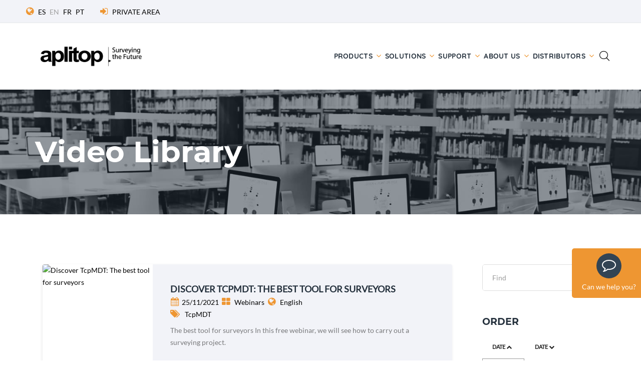

--- FILE ---
content_type: text/html; charset=utf-8
request_url: https://aplitop.com/Videos/en/1/3/%20TcpMDT/3/list-products
body_size: 10329
content:

<!DOCTYPE html>
  

  

<html lang="en" class="wide wow-animation">


<head>
      

  
<title>Video Library</title>
<meta charset="utf-8">
<meta name="author" content="Aplitop S.L.">
<meta name="description" content="Aplitop. Land  Surveying and Civil Engineering Software - list-products">
<link rel="canonical" href="https://aplitop.com/videos/en/1/3/%20tcpmdt/3/list-products" /> 

   
    
    <!-- script con CookieYes -->
    <script type="d1868eb15f0f872e3db93dff-text/javascript">
        window.dataLayer = window.dataLayer || [];
        function gtag() {
            dataLayer.push(arguments);
        }
        gtag("consent", "default", {
            ad_storage: "denied",
            ad_user_data: "denied", 
            ad_personalization: "denied",
            analytics_storage: "denied",
            functionality_storage: "denied",
            personalization_storage: "denied",
            security_storage: "denied",
            wait_for_update: 2000,
        });

        console.log("consent denied width cookieyes");

        gtag("set", "ads_data_redaction", true);
        gtag("set", "url_passthrough", true);

    </script>


<!-- Google Tag Manager para CookieYes-->
<script type="d1868eb15f0f872e3db93dff-text/javascript">
    (function (w, d, s, l, i) {
    w[l] = w[l] || []; w[l].push({
        'gtm.start':new Date().getTime(),event:'gtm.js'});var f=d.getElementsByTagName(s)[0],
        j=d.createElement(s),dl=l!='dataLayer'?'&l='+l:'';j.async=true;j.src='https://www.googletagmanager.com/gtm.js?id='+i+dl;f.parentNode.insertBefore(j,f);
    })(window, document, 'script', 'dataLayer', 'GTM-PLQLH88');
</script>
<!-- End Google Tag Manager para CookieYes-->

<!-- Start cookieyes banner --> 
<script id="cookieyes" type="d1868eb15f0f872e3db93dff-text/javascript" src="https://cdn-cookieyes.com/client_data/13cf8581e496dc6c9f98f248/script.js"></script> 
<!-- End cookieyes banner -->

<!-- Privacy-friendly analytics by Plausible -->
<script async src="https://plausible.io/js/pa-3t43kmLkORFgQpTmxaslf.js" type="d1868eb15f0f872e3db93dff-text/javascript"></script>
<script type="d1868eb15f0f872e3db93dff-text/javascript">
  window.plausible=window.plausible||function(){(plausible.q=plausible.q||[]).push(arguments)},plausible.init=plausible.init||function(i){plausible.o=i||{}};
  plausible.init()
</script>

<meta name="format-detection" content="telephone=no">
<meta name="viewport" content="width=device-width, height=device-height, initial-scale=1.0, maximum-scale=1.0, user-scalable=0">
<meta http-equiv="X-UA-Compatible" content="IE=edge">

<link rel="icon" href="/images/favicon.ico" type="image/x-icon">
<!--<link rel="stylesheet" type="text/css" href="https://fonts.googleapis.com/css?family=Montserrat:400,700%7CLato:300,300italic,400,400italic,700italic,800%7CQuicksand:400,700">-->
<link rel="stylesheet" href="/css/fonts.css">
<link rel="stylesheet" href="/css/bootstrap.min.css">
<link rel="stylesheet" href="/css/style.min.css">
<link rel="stylesheet" href="/css/alenda.min.css">
<!--<link rel="stylesheet" href="/js/jstree/themes/default/style.min.css">-->
<link rel="shortcut icon" href="/images/ico/favicon.ico">
<link rel="apple-touch-icon-precomposed" sizes="144x144" href="/images/ico/apple-touch-icon-144-precomposed.png">
<link rel="apple-touch-icon-precomposed" sizes="114x114" href="/images/ico/apple-touch-icon-114-precomposed.png">
<link rel="apple-touch-icon-precomposed" sizes="72x72" href="/images/ico/apple-touch-icon-72-precomposed.png">
<link rel="apple-touch-icon-precomposed" href="/images/ico/apple-touch-icon-57-precomposed.png">

<!--[if lt IE 10]>
<div style="background: #212121; padding: 10px 0; box-shadow: 3px 3px 5px 0 rgba(0,0,0,.3); clear: both; text-align:center; position: relative; z-index:1;"><a href="httpqwertywindows.microsoft.com/en-US/internet-explorer/"><img src="images/ie8-panel/warning_bar_0000_us.jpg" border="0" height="42" width="820" alt="You are using an outdated browser. For a faster, safer browsing experience, upgrade for free today."></a></div>
<script src="js/html5shiv.min.js"></script>
<![endif]-->

<script src='https://www.google.com/recaptcha/api.js' type="d1868eb15f0f872e3db93dff-text/javascript"></script>
</head>

<body>
    <h1>Aplitop. Land  Surveying and Civil Engineering Software - list-products</h1>
    <!-- Google Tag Manager (noscript) -->
    <noscript><iframe src="https://www.googletagmanager.com/ns.html?id=GTM-PLQLH88" height="0" width="0" style="display:none;visibility:hidden"></iframe></noscript>
    <!-- End Google Tag Manager (noscript) -->
 
    <!-- Microsoft Clarity -->
    <script type="d1868eb15f0f872e3db93dff-text/javascript">
        (function(c,l,a,r,i,t,y){
            c[a]=c[a]||function(){(c[a].q=c[a].q||[]).push(arguments)};
            t=l.createElement(r);t.async=1;t.src="https://www.clarity.ms/tag/"+i;
            y=l.getElementsByTagName(r)[0];y.parentNode.insertBefore(t,y);
        })(window, document, "clarity", "script", "9jeaw6anbc");
    </script>
    <!-- End Microsoft Clarity -->

    <!-- Microsoft Advertising -->
    <script type="d1868eb15f0f872e3db93dff-text/javascript">
        (function (w, d, t, r, u) {
            var f, n, i; w[u] = w[u] || [], f = function () { var o = { ti: "134624664" }; o.q = w[u], w[u] = new UET(o), w[u].push("pageLoad") }, n = d.createElement(t), n.src = r, n.async = 1, n.onload = n.onreadystatechange = function () { var s = this.readyState; s && s !== "loaded" && s !== "complete" || (f(), n.onload = n.onreadystatechange = null) }, i = d.getElementsByTagName(t)[0], i.parentNode.insertBefore(n, i)
        })(window, document, "script", "//bat.bing.com/bat.js", "uetq");
    </script>
    <!-- End Microsoft Advertising -->

    <!-- Facebook Pixel Code -->
    <noscript><img alt="Facebook Pixel Code" height="1" width="1" style="display:none" src="https://www.facebook.com/tr?id=5693532560708091&ev=PageView&noscript=1"/></noscript>
    <!-- End Facebook Pixel Code -->

    <!--##########################################################################################-->
    <!--Aviso cookies-->    
    

    <!--##########################################################################################-->    
    <div class="page">
        <!--Loader-->    
        

<div class="page-loader page-loader-variant-1">
    <div><a class="brand brand-md brand-inverse" href="#"><img src="/images/logo-light-166x42.png" alt="aplitop-spinning" width="166" height="42"/></a>
        <div class="page-loader-body">
        <div id="spinningSquaresG">
            <div class="spinningSquaresG" id="spinningSquaresG_1"></div>
            <div class="spinningSquaresG" id="spinningSquaresG_2"></div>
            <div class="spinningSquaresG" id="spinningSquaresG_3"></div>
            <div class="spinningSquaresG" id="spinningSquaresG_4"></div>
            <div class="spinningSquaresG" id="spinningSquaresG_5"></div>
            <div class="spinningSquaresG" id="spinningSquaresG_6"></div>
            <div class="spinningSquaresG" id="spinningSquaresG_7"></div>
            <div class="spinningSquaresG" id="spinningSquaresG_8"></div>
        </div>
        </div>
    </div>
</div>

        
        

<header class="page-head">
    <div class="rd-navbar-wrap">
        <nav class="rd-navbar rd-navbar-corporate-light" data-layout="rd-navbar-fixed" data-sm-layout="rd-navbar-fixed" data-md-layout="rd-navbar-fixed" data-md-device-layout="rd-navbar-fixed" data-lg-layout="rd-navbar-static" data-lg-device-layout="rd-navbar-static" data-xl-layout="rd-navbar-static" data-xl-device-layout="rd-navbar-static" data-xxl-layout="rd-navbar-static" data-xxl-device-layout="rd-navbar-static" data-lg-stick-up-offset="53px" data-xl-stick-up-offset="53px" data-xxl-stick-up-offset="53px" data-lg-stick-up="true" data-xl-stick-up="true" data-xxl-stick-up="true">
        <div class="bg-whisperapprox">
            <div class="rd-navbar-inner">
            <div class="rd-navbar-aside-wrap">
                <div class="rd-navbar-aside">
                <div class="rd-navbar-aside-toggle" data-rd-navbar-toggle=".rd-navbar-aside"><span></span></div>
                <div class="rd-navbar-aside-content">

                    <ul class="rd-navbar-aside-group list-units">
                        <li>
                            <div class="unit flex-row unit-spacing-xs align-items-center">
                            <div class="unit-left"><span class="icon icon-xxs icon-primary fa-globe"></span></div>
                                <div class="unit-body"><a href="https://aplitop.com/inicio">ES</a></div><div class="unit-body text-gray">EN</div><div class="unit-body"><a class="link-secondary" href="https://aplitop.com/accueil">FR</a></div><div class="unit-body"><a class="link-secondary" href="https://aplitop.com/começar">PT</a></div>                        
                            </div>
                        </li>
                        <li>
                            <div class="unit flex-row unit-spacing-xs align-items-center">
                            <div class="unit-left"><span class="icon icon-xxs icon-primary fa-sign-in"></span></div>
                            <div class="unit-body"><a class="link-secondary" target="_blank" rel="noreferrer" href="https://private.aplitop.com">PRIVATE AREA</a></div>
                            </div>
                        </li>
                        
                    </ul>
                    <div class="rd-navbar-aside-group d-none">
                        <ul class="list-inline list-inline-reset">
                            <li><a target="_blank" class="icon icon-round icon-pciked-bluewood icon-xxs-smallest fa fa-facebook" href="https://www.facebook.com/AplitopSL/" title="Facebook"></a></li>
                            <!--<li><a target="_blank" class="icon icon-round icon-pciked-bluewood icon-xxs-smallest fa fa-twitter" href="http://www.twitter.com/aplitop" title="Twitter"></a></li>-->
                            <li><a target="_blank" class="icon icon-round icon-pciked-bluewood icon-xxs-smallest fa fa-youtube" href="https://www.youtube.com/user/aplitop" title="YouTube"></a></li>
                            <li><a target="_blank" class="icon icon-round icon-pciked-bluewood icon-xxs-smallest fa fa-linkedin-square" href="https://www.linkedin.com/company/aplitop" title="Linkedin"></a></li>                        
                            <li><a target="_blank" class="icon icon-round icon-pciked-bluewood icon-xxs-smallest fa fa-instagram" href="https://www.instagram.com/aplitop_com/" title="Instagram"></a></li>                        
                        </ul>
                    </div>
                </div>
                </div>
            </div>
            </div>
        </div>
        <div class="rd-navbar-inner">
            <div class="rd-navbar-group">
            <div class="rd-navbar-panel">
                <button class="rd-navbar-toggle" data-rd-navbar-toggle=".rd-navbar-nav-wrap"><span></span></button>
                <a class="rd-navbar-brand brand" href="https://aplitop.com/home"><img src = "https://aplitop.com/images/logo-nuev.png" alt="aplitop" width="250" height="63"/></a>                
            </div>
            <div class="rd-navbar-group-asside">
                <div class="rd-navbar-nav-wrap">
                <div class="rd-navbar-nav-inner">
                    <ul class="rd-navbar-nav">
                    
                    <li><a title="Products" href="https://aplitop.com/surveying-projects">Products</a>
                        <ul class="rd-navbar-megamenu">
                        <li>   
                            <h5 class="rd-megamenu-header"><a href="https://aplitop.com/surveying-projects">Surveying Projects</a></h5><ul class="rd-navbar-list"><li><a href = "https://aplitop.com/products/mdt-standard" >tcpMDT Standard</a></li><li><a href = "https://aplitop.com/products/mdt-professional" >tcpMDT Professional</a></li><li><a href = "https://aplitop.com/products/mdt-surveying" >tcpMDT Surveying</a></li><li><a href = "https://aplitop.com/products/mdt-photovoltaic" >tcpMDT Photovoltaic</a></li></ul>                            
                             <h5 class="rd-megamenu-header">Field Work Applications</h5><ul class="rd-navbar-list"><li><a href = "https://aplitop.com/products/tcp-gps" >tcpGPS for Android</a></li></ul>                                                        
                        </li>
                        <li><h5 class="rd-megamenu-header">Point Clouds</h5><ul class="rd-navbar-list"><li><a href = "https://aplitop.com/products/tcp-pointcloud-editor" >tcp PointCloud Editor</a></li></ul>
                                                       
                            <h5 class="rd-megamenu-header"><a href="https://aplitop.com/tunnels">Tunnels</a></h5><ul class="rd-navbar-list"><li><a href = "https://aplitop.com/products/tcp-tunnel" >tcpTUNNEL</a></li><li><a href = "https://aplitop.com/products/tcp-tunnel-cad" >tcpTUNNEL CAD</a></li><li><a href = "https://aplitop.com/products/tcp-tunnel-scan" >tcpTUNNEL Scan for Topcon</a></li><li><a href = "https://aplitop.com/products/tcp-scancyr-tunnels" >tcpScancyr</a></li></ul>                                                     
                        </li>
                        </ul>
                    </li>

                    <li>
                        <a title="Solutions" href="https://aplitop.com/surveying-software-solutions-by-industry">Solutions</a><ul class="rd-navbar-megamenu"><li><h5 class="rd-megamenu-header">Solutions</h5><ul class="rd-navbar-list"><li><a title="Public Administration" href="https://aplitop.com/admin-public">Public Administration</a></li><li><a title="Water and Energy" href="https://aplitop.com/water-energy">Water and Energy</a></li><li><a title="BIM" href="https://aplitop.com/Bim-en">BIM</a></li><li><a title="Quarries and Mining" href="https://aplitop.com/quarries-mining">Quarries and Mining</a></li><li><a title="Land Administration" href="https://aplitop.com/land-administration">Land Administration</a></li><li><a title="Drones and Photogrammetry" href="https://aplitop.com/drones-photogrammetry">Drones and Photogrammetry</a></li><li><a title="Building and Urbanization" href="https://aplitop.com/building-urbanization">Building and Urbanization</a></li></ul></li><li><h5>&nbsp;</h5><ul class="rd-navbar-list"><li><a title="Education" href="https://aplitop.com/education">Education</a></li><li><a title="GIS" href="https://aplitop.com/gis-en">GIS</a></li><li><a title="Civil Engineering" href="https://aplitop.com/civil-engineering">Civil Engineering</a></li><li><a title="Environment" href="https://aplitop.com/environment">Environment</a></li><li><a title="Topography and Geodesy" href="https://aplitop.com/topography-geodesy">Topography and Geodesy</a></li><li><a title="Solar Energy" href="https://aplitop.com/solutions-solar-energy">Solar Energy</a></li></ul></li><li><a title="Innovation" href="https://aplitop.com/research">Innovation</a><ul class="rd-navbar-list"><li><a title="Artificial intelligence" href="https://aplitop.com/artificial-intelligence">Artificial intelligence</a></li><li><a title="Virtual and Augmented Reality" href="https://aplitop.com/reality-virtual-augmented">Virtual and Augmented Reality</a></li><li><a title="BIM" href="https://aplitop.com/Bim-en">BIM</a></li><li><a title="Digital Photogrammetry" href="https://aplitop.com/photogrammetry">Digital Photogrammetry</a></li><li><a title="Point Clouds" href="https://aplitop.com/point-clouds">Point Clouds</a></li><li><a title="Video Game Technology" href="https://aplitop.com/video-game">Video Game Technology</a></li></ul></li></ul>                        
                    </li>

                    <li>
                        <a title="Support" href="https://aplitop.com/technical-support-aplitop">Support</a><ul class="rd-navbar-megamenu"><li><h5 class="rd-megamenu-header">Training</h5><ul class="rd-navbar-list"><li><a title="Video Library" href="https://aplitop.com/video-library">Video Library</a></li><li><a title="Custom Training" href="https://aplitop.com/training-classroom-courses">Custom Training</a></li><li><a title="School and University" href="https://aplitop.com/training-school-university">School and University</a></li><li><a title="Training" href="https://aplitop.com/aplitop-academy">Training</a></li></ul></li><li><h5 class="rd-megamenu-header">Documentation</h5><ul class="rd-navbar-list"><li><a title="Manuals" href="https://aplitop.com/documentation-manuals">Manuals</a></li><li><a title="Documentation" href="https://aplitop.com/documentation-technical-notes">Documentation</a></li></ul></li><li><h5 class="rd-megamenu-header">Support</h5><ul class="rd-navbar-list"><li><a href="https://community.aplitop.com/en/" target ="_blank">FAQ</a></li><li><a href="https://private.aplitop.com/support" target ="_blank">Support Center</a></li><li><a href="https://private.aplitop.com/help" target ="_blank">Help Center</a></li></ul></li><li><h5 class="rd-megamenu-header">Maintenance Agreement</h5><ul class="rd-navbar-list"><li><a title="Advantages" href="https://aplitop.com/aplitop-maintenance-benefits">Advantages</a></li></ul></li></ul>                        
                    </li>
                    
                    <li>
                        <a title="About us" href="https://aplitop.com/about-us">About us</a><ul class="rd-navbar-megamenu"><li><h5 class="rd-megamenu-header">News</h5><ul class="rd-navbar-list"><li><a title="News" href="https://aplitop.com/news">News</a></li><li><a title="Events" href="https://aplitop.com/events">Events</a></li><li><a title="Webinars" href="https://aplitop.com/webinars_en">Webinars</a></li></ul></li><li><h5 class="rd-megamenu-header">About us</h5><ul class="rd-navbar-list"><li><a title="History" href="https://aplitop.com/history">History</a></li><li><a title="Contact us" href="https://aplitop.com/contact-us">Contact us</a></li><li><a title="Quality Policy" href="https://aplitop.com/quality-policy">Quality Policy</a></li><li><a title="Job Vacancies" href="https://aplitop.com/job-vacancies">Job Vacancies</a></li></ul></li><li><h5 class="rd-megamenu-header">References</h5><ul class="rd-navbar-list"><li><a title="Customer opinion" href="https://aplitop.com/maintenance-opinion-clients">Customer opinion</a></li><li><a title="Success Stories" href="https://aplitop.com/success-stories">Success Stories</a></li><li><a title="Partners" href="https://aplitop.com/partners">Partners</a></li><li><a title="Clients" href="https://aplitop.com/clients">Clients</a></li></ul></li><li><h5 class="rd-megamenu-header">Services</h5><ul class="rd-navbar-list"><li><a title="Surveying Projects" href="https://aplitop.com/aboutus-surveying-projects">Surveying Projects</a></li><li><a title="Instruments Sales and Rentals" href="https://aplitop.com/instruments-sales-rentals">Instruments Sales and Rentals</a></li></ul></li></ul></li>                         
                    </li>

                    <li>
                        <a href="#">Distributors</a><ul class="rd-navbar-dropdown"><li><a title="Become a distributor" href="https://aplitop.com/become-distributor-aplitop">Become a distributor</a></li><li><a title="Search distributors" href="https://aplitop.com/search-distributors-aplitop">Search distributors</a></li><li><a href="https://aplitop.sharefile.com" target="_blank">Reserved area</a></li></ul>   
                    </li>   
                    
                   
                    </ul>
                </div>
                </div>
                <div class="rd-navbar-search">
                <form class="rd-search" action="/find" method="POST" data-search-live="rd-search-results-live" data-search-live-count="6">
                    <div class="rd-search-inner">
                    <div class="form-wrap">
                        <label class="form-label" for="rd-search-form-input">Find...</label>
                        <input class="form-input" id="rd-search-form-input" type="text" name="formText" autocomplete="off">
                    </div>
                    <button class="rd-search-submit" type="submit"></button>
                    </div>
                    <div class="rd-search-results-live" id="rd-search-results-live"></div>
                </form>
                <button class="rd-navbar-search-toggle" data-rd-navbar-toggle=".rd-navbar-search, .rd-navbar-search-wrap"></button>
                </div>
            </div>
            </div>
        </div>
        </nav>
    </div>
</header>


        
    
    

<section class="section-30 section-md-40 section-lg-66 section-xl-90 bg-gray-dark page-title-wrap" style="background-image: url('/images/home-slider-academy-3.jpg');">
    
    <div class="container">
        <div class="page-title"><span class="h2">Video Library</span></div>
    </div>
    
       

</section>

      
    <section class="section-50 section-md-75 section-xl-100">

        <div class="container">                  
            <div class="row">
                <div class="col-lg-8 col-xl-9">
                    <div class="container text-center text-sm-left">
                          <div class="row row-30 align-items-stretch">            
                                <div class="col-md-12"><article class="post-minimal"><div class="post-left"><figure class="post-image"><a target="_blank" href = "https://youtu.be/euB9sLm58ME"><img src="https://img.youtube.com/vi/euB9sLm58ME/0.jpg" alt="Discover TcpMDT: The best tool for surveyors" width="220"></a></figure></div><div class="post-body bg-whisperapprox"><h5 class="text-uppercase">Discover TcpMDT: The best tool for surveyors</h5><div class="post-meta"><div class="object-inline-baseline"><span data-toggle="tooltip" data-placement="top" title="Date" class="icon icon-xxs icon-primary fa-calendar"></span><time class="text-black" datetime="25/11/2021">25/11/2021</time><span data-toggle="tooltip" data-placement="top" title="Categories" class="icon icon-xxs icon-primary fa-th-large"></span><span class="text-black">&nbsp;Webinars</span><span data-toggle="tooltip" data-placement="top" title="Language" class="icon icon-xxs icon-primary fa-globe"></span><span class="text-black">&nbsp;English</span></div><div class=""><span class="text-gray-05"> <div class="object-inline-baseline"><span data-toggle="tooltip" data-placement="top" title="Tags" class="icon icon-xxs icon-primary fa-tags"></span><span class="text-black">&nbsp; TcpMDT</span></div><p>The best tool for surveyors In this free webinar, we will see how to carry out a surveying project.</p></span></div></div></div></article></div>  
                            </div>
                    </div>
                     
                    <div class="pagination-custom-wrap text-center"><ul class="pagination-custom"><li class="active"><a href="https://aplitop.com/Videos/en/1/3/ TcpMDT/3/list-videos">1</a></li></ul></div>  

                </div>

                <!--buscador-->
                <div class="col-lg-4 col-xl-3">
                    <div class="blog-aside">
                        <div class="blog-aside-item">
                            

 <div class="blog-aside-item">
    
    <form class="rd-search rd-search-classic" action="https://aplitop.com/Videos/en/list-videos" method="POST">
        <div class="form-wrap">
        <label class="form-label" for="formText">Find</label>
            <input class="form-input" id="formText" type="text" name="formText" autocomplete="off" value="" />
        </div>
        <button class="rd-search-submit" type="submit"></button>
    </form>
</div>
                        </div>
                        <div class="blog-aside-item">
                            

<div class="blog-aside-item">
    <h6 class="text-uppercase">Order</h6>
    <ul class="list-tag-blocks">
    
        <li><a href ="https://aplitop.com/Videos/en/1/3/ TcpMDT/1/list-videos">Date&nbsp;<span class='icon icon-xxx-smaller fa-chevron-up'></span></a></li><li><a href ="https://aplitop.com/Videos/en/1/3/ TcpMDT/2/list-videos">Date&nbsp;<span class='icon icon-xxx-smaller fa-chevron-down'></span></a></li><li><a class="active" href ="https://aplitop.com/Videos/en/1/3/ TcpMDT/3/list-videos">Name&nbsp;<span class='icon icon-xxx-smaller fa-chevron-up'></span></a></li><li><a href ="https://aplitop.com/Videos/en/1/3/ TcpMDT/4/list-videos">Name&nbsp;<span class='icon icon-xxx-smaller fa-chevron-down'></span></a></li>

    </ul>
</div>
                        </div>
                        <div class="blog-aside-item">
                            

<div class="blog-aside-item">
    <h6 class="text-uppercase">Categories</h6>
    <ul class="list-tag-blocks">
    
        <li><a href ="https://aplitop.com/Videos/en/1/0/ TcpMDT/3/list-videos">All</a></li><li><a href ="https://aplitop.com/Videos/en/1/1/ TcpMDT/3/list-videos">Promotional</a></li><li><a href ="https://aplitop.com/Videos/en/1/2/ TcpMDT/3/list-videos">Training</a></li><li><a class="active" href ="https://aplitop.com/Videos/en/1/3/ TcpMDT/3/list-videos">Webinars</a></li>

    </ul>
</div>
                        </div>
                        <div class="blog-aside-item">
                            

<div class="blog-aside-item">
    <h6 class="text-uppercase">Tags</h6>
    <ul class="list-tag-blocks">
    
        <li><a href ="https://aplitop.com/Videos/en/1/3/0/3/list-products">All</a></li><li><a class="active" href ="https://aplitop.com/Videos/en/1/3/ TcpMDT/3/list-products"> TcpMDT</a></li><li><a href ="https://aplitop.com/Videos/en/1/3/PointCloud/3/list-products">PointCloud</a></li><li><a href ="https://aplitop.com/Videos/en/1/3/Tcp PointCloud Editor/3/list-products">Tcp PointCloud Editor</a></li><li><a href ="https://aplitop.com/Videos/en/1/3/TcpGPS/3/list-products">TcpGPS</a></li><li><a href ="https://aplitop.com/Videos/en/1/3/TcpMDT/3/list-products">TcpMDT</a></li><li><a href ="https://aplitop.com/Videos/en/1/3/TcpStereo/3/list-products">TcpStereo</a></li><li><a href ="https://aplitop.com/Videos/en/1/3/TcpTunnel/3/list-products">TcpTunnel</a></li><li><a href ="https://aplitop.com/Videos/en/1/3/tunnels/3/list-products">tunnels</a></li>

    </ul>
</div>
                        </div>

                    </div>
                </div>
            </div>
        </div>              

    </section>
                     

    </section>


        
        

<footer class="page-foot bg-ebony-clay context-dark">
    <div class="section-40 section-md-75">
        <div class="container">
        <div class="row justify-content-sm-center">
            <div class="col-sm-9 col-md-11 col-xl-12">
            <div class="row row-50">
                
                <div class="col-md-6 col-lg-3 col-xl-3 wow fadeInUp" data-wow-delay="0s">
                    <h6 class="text-uppercase">Contact us</h6>
                    <a class="brand brand-inverse" href="https://aplitop.com/home"><img src="/images/logo-light-166x42.png" alt="aplitop" width="166" height="42"/></a>
                    <address class="contact-info text-left">
                        <div class="unit flex-row unit-spacing-md align-items-center">
                        <div class="unit-left"><span class="icon icon-xs text-primary fa-phone"></span></div>
                        <div class="unit-body"><a class="link-white" href="callto:+34952439771">+34952439771</a></div>
                        </div>
                        <div class="unit flex-row unit-spacing-md align-items-center">
                        <div class="unit-left"><span class="icon icon-xs text-primary fa fa-envelope-o"></span></div>
                        <div class="unit-body"><a class="link-white" href="/cdn-cgi/l/email-protection#274e4941486746574b4e5348570944484a"><span class="__cf_email__" data-cfemail="432a2d252c0322332f2a372c336d202c2e">[email&#160;protected]</span></a></div>
                        </div>
                        <!--
                        <div class="unit flex-row unit-spacing-md">
                        <div class="unit-left"><span class="icon icon-xs text-primary fa-skype"></span></div>
                        <div class="unit-body"><a class="link-white d-inline" href="skype:aplitop.spain?call">aplitop.spain</a></div>                        
                        </div>
                        -->                   
                    </address>
                </div> 
                
                <div class="col-md-6 col-lg-3 col-xl-3 wow fadeInUp" data-wow-delay=".25s">
                    <h6 class="text-uppercase">Last events</h6>                        
                    <article class="post post-preview post-preview-inverse"><a href = "https://aplitop.com/Event/en/544/aplitop-at-big-5-global-with-geo-smart-civil" ><div class="unit flex-row unit-spacing-lg"><div class="unit-left"><img class="post-image" src="https://aplitop.com/subidas/imagenes/event_big5global_en.jpg" alt="event_big5global_en.jpg" width="70" height="70"/></div><div class="unit-body"><div class="post-header"><p>Aplitop at Big 5 Global with Geo Smart Civil</p></div><div class="post-meta"><ul class="list-meta"><li><time datetime="2025-11-24">24/11/2025</time></li></ul></div></div></div></a></article><article class="post post-preview post-preview-inverse"><a href = "https://aplitop.com/Event/en/545/3d-laser-scanner-workshop-organized-by-metricalgeo-in-collaboration-with-stonex-" ><div class="unit flex-row unit-spacing-lg"><div class="unit-left"><img class="post-image" src="https://aplitop.com/subidas/imagenes/laser-scanner-3d-metricalgeo-stonex-aplitop-workshop.jpg" alt="laser-scanner-3d-metricalgeo-stonex-aplitop-workshop.jpg" width="70" height="70"/></div><div class="unit-body"><div class="post-header"><p>3D Laser Scanner Workshop: Organized by Metricalgeo, in collaboration with Stonex and Aplitop</p></div><div class="post-meta"><ul class="list-meta"><li><time datetime="2025-11-19">19/11/2025</time></li></ul></div></div></div></a></article>
                </div>

                <div class="col-md-6 col-lg-3 col-xl-3 wow fadeInUp" data-wow-delay=".5s">
                    <h6 class="text-uppercase">Training</h6>
                    <div class="inset-xl-right-20" style="max-width: 510px;">
                        <!--
                        <div class="unit flex-row unit-spacing-md align-items-center">
                            <p class="text-shuttle-gray"></p>
                        </div>
                        <div class="unit flex-row unit-spacing-md align-items-center">
                            <div class="unit-left"><span class="icon icon-xs text-primary fa-shopping-cart"></span></div>
                            <div class="unit-body"><a class="link link-group link-group-animated link-bold link-white" href="https://tienda.aplitop.com/" target="_blank"><span></span><span class="icon icon-xxs icon-primary fa fa-angle-right"></span></a></div>
                        </div>
                        -->
                        <div class="unit flex-row unit-spacing-md align-items-center">
                            <div class="unit-left"><span class="icon icon-xs text-primary fa-youtube-play"></span></div>
                            <div class="unit-body"><a class="link link-group link-group-animated link-bold link-white" href="https://aplitop.com/video-library" target="_self"><span>Video Library</span><span class="icon icon-xxs icon-primary fa fa-angle-right"></span></a></div>
                        </div>
                        <div class="unit flex-row unit-spacing-md align-items-center">
                            <div class="unit-left"><span class="icon icon-xs text-primary fa-university"></span></div>
                            <div class="unit-body"><a class="link link-group link-group-animated link-bold link-white" href="https://aplitop.com/training-classroom-courses" target="_self"><span>Custom Training</span><span class="icon icon-xxs icon-primary fa fa-angle-right"></span></a></div>
                        </div>
                        <div class="unit flex-row unit-spacing-md align-items-center">
                            <div class="unit-left"><span class="icon icon-xs text-primary fa-graduation-cap"></span></div>
                            <div class="unit-body"><a class="link link-group link-group-animated link-bold link-white" href="https://aplitop.com/training-school-university" target="_self"><span>Training Centers</span><span class="icon icon-xxs icon-primary fa fa-angle-right"></span></a></div>
                        </div>
                    </div>
                </div>

                <!--<div class="col-md-6 col-lg-3 col-xl-3 wow fadeInUp" data-wow-delay=".75s">
                    <h6 class="text-uppercase">The most used</h6>
                    <div class="row" style="max-width: 270px;">
                        <div class="col-6">
                            <ul class="list-marked-variant-2">
                                <li><a title= "Field Work Applications" href="https://aplitop.com/survey-setting-out">Field Work Applications</a></li><li><a title= "Surveying Projects" href="https://aplitop.com/surveying-projects">Surveying Projects</a></li><li><a title= "Tunnels" href="https://aplitop.com/tunnels">Tunnels</a></li><li><a title="Innovation" href="https://aplitop.com/research">Innovation</a></li>                           
                            </ul>
                        </div>
                        <div class="col-6">
                            <ul class="list-marked-variant-2">
                                <li><a title="Distributors" href="https://aplitop.com/Distributors">Distributors</a></li><li><a title="Contact us" href="https://aplitop.com/contact-us">Contact us</a></li><li><a title="Support" href="https://aplitop.com/technical-support-aplitop">Support</a></li>     
                                <li><a href="/login">Private Area Access</a></li>                                                   
                            </ul>
                        </div>
                    </div>
                </div>-->

                <!--<div class="col-md-6 col-lg-3 col-xl-3 wow fadeInUp" data-wow-delay=".75s">
                    <h6 class="text-uppercase">APLITOP Newsletter</h6>
                    <div class="row" style="max-width: 270px;">
                        <div class="col-12">
                            <p>Subscribe to our newsletter to not miss news about topography and civil engineering.</p>
                            <a href="https://aplitop.com/newsletter-registration" class="button button-white-outline button-block button-icon-left"><span class="icon icon-xs-smaller fa-paper-plane"></span>Subscribe</a>
                        </div>
                    </div>
                </div>-->

                <div class="col-md-6 col-lg-3 col-xl-3 wow fadeInUp" data-wow-delay=".75s">
                    <h6 class="text-uppercase">APLITOP Newsletter</h6>
                    <form class="" data-form-output="form-output-global" data-form-type="subscribe" method="post" action="https://aplitop.com/newsletter-registration" novalidate="novalidate">
                        <div class="row row-30">
                          <div class="col-md-12"><p>Subscribe to our newsletter to not miss news about topography and civil engineering.</p></div>
                          <div class="col-md-12">                      
                            <div class="form-wrap text-center">
                              <input class="form-input form-control-has-validation" id="feedback-2-email" type="email" name="feedback-2-email" data-constraints="@Email @Required"><span class="form-validation"></span>
                              <label class="form-label rd-input-label" for="feedback-2-email">Your e-mail</label>

                              <button class="button button-icon button-icon-right button-primary btn-nuka" type="submit"><span class="icon icon-xs-smaller fa-newspaper-o"></span>Subscribe</button>
                            </div>
                          </div>
                        </div>
                  </form>
                </div>
            </div>
            </div>
        </div>
        </div>
    </div>

    <div class="container">
        <hr>
    </div>

    <div class="page-foot section bg-ebony-clay context-dark section-top-35 section-bottom-35">
        <div class="container text-center wow fadeInUp" data-wow-delay="0s">
            <div class="row row-15 flex-row-md-reverse justify-content-md-between align-items-md-center">
                <div class="col-md-4 text-md-right">
                    <div class="group-sm group-middle">
                        <p class="text-white">Follow us:</p>
                        <ul class="list-inline list-inline-reset">
                        <li><a class="icon icon-round icon-pciked-bluewood icon-xxs-smallest fa fa-facebook" target="_blank" href="https://www.facebook.com/AplitopSL/" title="Facebook"></a></li><li><a class="icon icon-round icon-pciked-bluewood icon-xxs-smallest fa fa-youtube" target="_blank" href="https://www.youtube.com/user/aplitop" title="YouTube"></a></li><li><a class="icon icon-round icon-pciked-bluewood icon-xxs-smallest fa fa-linkedin-square" target="_blank" href="https://www.linkedin.com/company/aplitop" title="Linkedin"></a></li><li><a class="icon icon-round icon-pciked-bluewood icon-xxs-smallest fa fa-instagram" target="_blank" href="https://www.instagram.com/aplitop_com" title="Instagram"></a></li>   
                        </ul>
                    </div>
                </div>
                <div class="col-md-8 text-md-left">
                    <p class="rights "><span>&nbsp;&#169;&nbsp;aplitop&nbsp;</span><span class="copyright-year"></span>
                        <span class="text-light text-shuttle-gray">&nbsp;Málaga (España).&nbsp;</span>
                        <a class="link-white-v2" href="https://aplitop.com/disclaimer">Disclaimer</a>, <a class="link-white-v2" href="https://aplitop.com/privacy-policy">Data Protection</a> and <a class="link-white-v2" href="https://aplitop.com/cookies-policy">Cookies Policy</a>.                
                    </p>
                </div>
            </div>
        </div>
    </div>

    <div class="page-foot section section-bottom-100 section-md-bottom-35 bg-ebony-clay context-dark">
        <div class="container text-center wow fadeInUp" data-wow-delay="0.5s">
            <div class="row row-15 justify-content-md-between align-items-md-center">
                <div class="col-md-12 text-md-center">
                    <p class="">
                        <img class="icon-round" src="/images/Flag_of_Europe.svg" alt='European Union' width="50"/>
                        &nbsp;<span>European Fund</span>
                        <a class="link-white-v2" href="#" data-toggle="modal" data-target="#myModalMENTORING">Next Generation-EU</a>
                        <span>and</span>
                        <a class="link-white-v2" href="#" data-toggle="modal" data-target="#myModalFEDER">Regional Development.</a>
                        <span class="text-light text-shuttle-gray"> A way to make Europe.</span>
                    </p>
                    <p class="mt-3">
                        <img class="icon-round" src="/images/aplitop_medioambiente.png" alt="Icono de medio ambiente" width="50"/>
                        &nbsp;<a class="link-white-v2" href="#" data-toggle="modal" data-target="#myModalMEDIOAMBIENTE">Compromiso con el Medio Ambiente</a>
                    </p>
                </div>
            </div>
        </div>
    </div>

</footer>

<!-- The FEDER Modal -->
<div class="modal fade" id="myModalFEDER" style="z-index: 999999;">
  <div class="modal-dialog modal-dialog-centered modal-lg">
    <div class="modal-content">

        <!-- Modal Header -->
        <div class="modal-header">
        <h4 class="modal-title">European Regional Development Fund.</h4>
        <button type="button" class="close" data-dismiss="modal">&times;</button>
        </div>

        <!-- Modal body -->
        <div class="modal-body">

            <div class="row justify-content-lg-between">
                <div class="col-md-4 d-none d-md-block">
                    <figure><img class="icon-round" src="/images/Flag_of_Europe.svg" alt="Unión Europea" width="150"/></figure>
                    
                </div>
                <div class="col-md-8">
                    <div class="inset-lg-left-10 inset-xl-left-10 text-gray-darker">
                        <p><b>APLITOP S.L.</b> has been a beneficiary of the European Regional Development Fund whose objective is to improve the use and quality of information and communication technologies and access to them and thanks to which it has optimized our commercial processes for the improvement of competitiveness and productivity of the company 2022. For this, it has had the support of the INNOCAMARA PROGRAM of the Chamber of Commerce of Malaga. "A way of making Europe".</p>                      
                    </div>  
                    <div class="col-md-6 offset-lg-3">
                        <figure><img class="icon-round" src="/images/LogoInnocámaras.webp" alt="Programa InnoCámaras de la Cámara de Comercio de Málaga" width="200"/></figure>
                    </div>
                </div>

            </div>

        </div>

        <!-- Modal footer -->
        <div class="modal-footer">
        <button type="button" class="button button-primary" data-dismiss="modal">Close</button>
        </div>

    </div>
  </div>
</div>

<!-- The MENTORING Modal -->
<div class="modal fade" id="myModalMENTORING" style="z-index: 999999;">
  <div class="modal-dialog modal-dialog-centered modal-lg">
    <div class="modal-content">

        <!-- Modal Header -->
        <div class="modal-header">
        <h4 class="modal-title">Funded by the European Union NextGenerationEU.</h4>
        <button type="button" class="close" data-dismiss="modal">&times;</button>
        </div>

        <!-- Modal body -->
        <div class="modal-body">

            <div class="row justify-content-lg-center">
                <div class="col-md-11">
                    <div class="text-gray-darker">
                        <p><b>APLITOP S.L.</b> has benefited from the INTERNATIONAL MENTORING Programme to improve and consolidate its international positioning through the implementation of an International Action Plan. The programme is financed by European Next Generation-EU funds, as part of the Recovery, Transformation and Resilience Plan.</p>                      
                    </div>  
                    <div class="mt-4">
                        <figure><img class="icon-round" src="/images/logo-next-generation-eu.webp" alt="Programa Cámara de comercio de España y fonde NextGeneration EU" width="400"/></figure>
                    </div>
                </div>
            </div>

        </div>

        <!-- Modal footer -->
        <div class="modal-footer">
        <button type="button" class="button button-primary" data-dismiss="modal">Close</button>
        </div>

    </div>
  </div>
</div>

<!-- The MEDIO AMBIENTE Modal -->
<div class="modal fade" id="myModalMEDIOAMBIENTE" style="z-index: 999999;">
  <div class="modal-dialog modal-dialog-centered modal-lg">
    <div class="modal-content">

        <!-- Modal Header -->
        <div class="modal-header">
        <h4 class="modal-title">Compromiso con el Medio Ambiente</h4>
        <button type="button" class="close" data-dismiss="modal">&times;</button>
        </div>

        <!-- Modal body -->
        <div class="modal-body">

            <div class="row justify-content-lg-between align-items-center">
                <div class="col-md-4 text-center">
                    <figure><img class="icon-round" src="/images/aplitop_medioambiente.png" alt="Compromiso con el Medio Ambiente - Aplitop" width="180"/></figure>
                </div>
                <div class="col-md-8">
                    <div class="inset-lg-left-10 inset-xl-left-10 text-gray-darker">
                        <p>Midiendo el futuro con sostenibilidad. Implementamos medidas responsables para reducir las emisiones de CO₂ el desarrollo de nuestras soluciones</p>                      
                    </div>  
                </div>
            </div>

        </div>

        <!-- Modal footer -->
        <div class="modal-footer">
        <button type="button" class="button button-primary" data-dismiss="modal">Cerrar</button>
        </div>

    </div>
  </div>
</div>

<!-- mensajeSistema -->
<div class="modal fade in" id="mensajeSistema" tabindex="-1" role="dialog" aria-labelledby="myModalLabelSistema" aria-hidden="true">
  <div class="modal-dialog">
    <div class="modal-content">
      <div class="modal-header">
        <h4 class="modal-title" id="myModalLabelSistema">Aplitop S.L.</h4>
      </div>
      <div class="modal-body">
      </div>
      <div class="modal-footer">
        <button type="button" class="btn btn-default" data-dismiss="modal">Close</button>        
      </div>
    </div>
  </div>
</div>

<!--<script type="text/javascript">

    var gaJsHost = (("https:" == document.location.protocol) ? "https://ssl." : "http://www.");

    document.write(unescape("%3Cscript src='" + gaJsHost + "google-analytics.com/ga.js' type='text/javascript'%3E%3C/script%3E"));

</script>

<script type="text/javascript">

    try {

        var pageTracker = _gat._getTracker("UA-11175744-1");

        pageTracker._trackPageview();

    } catch (err) { }
</script>-->
         
    </div>

    <div class="snackbars" id="form-output-global"></div>
    <div class="pswp" tabindex="-1" role="dialog" aria-hidden="true">
        <div class="pswp__bg"></div>
        <div class="pswp__scroll-wrap">
            <div class="pswp__container">
                <div class="pswp__item"></div>
                <div class="pswp__item"></div>
                <div class="pswp__item"></div>
            </div>
            <div class="pswp__ui pswp__ui--hidden">
                <div class="pswp__top-bar">
                    <div class="pswp__counter"></div>
                    <button class="pswp__button pswp__button--close" title="Close (Esc)"></button>
                    <button class="pswp__button pswp__button--share" title="Share"></button>
                    <button class="pswp__button pswp__button--fs" title="Toggle fullscreen"></button>
                    <button class="pswp__button pswp__button--zoom" title="Zoom in/out"></button>
                    <div class="pswp__preloader">
                        <div class="pswp__preloader__icn">
                            <div class="pswp__preloader__cut">
                                <div class="pswp__preloader__donut"></div>
                            </div>
                        </div>
                    </div>
                </div>
                <div class="pswp__share-modal pswp__share-modal--hidden pswp__single-tap">
                    <div class="pswp__share-tooltip"></div>
                </div>
                <button class="pswp__button pswp__button--arrow--left" title="Previous (arrow left)"></button>
                <button class="pswp__button pswp__button--arrow--right" title="Next (arrow right)"></button>
                <div class="pswp__caption">
                    <div class="pswp__caption__cent"></div>
                </div>
            </div>
        </div>
    </div>

    

<script data-cfasync="false" src="/cdn-cgi/scripts/5c5dd728/cloudflare-static/email-decode.min.js"></script><script src="/js/core.min.js" type="d1868eb15f0f872e3db93dff-text/javascript"></script>
<script src="/js/script.js" type="d1868eb15f0f872e3db93dff-text/javascript"></script>
<script src="/js/aplitop.js" type="d1868eb15f0f872e3db93dff-text/javascript"></script>
<!--<script type="text/javascript" src ="//platform-api.sharethis.com/js/sharethis.js#property=591c687374c4010012f8d1d7&product=sticky-share-buttons"></script>--> 
    
    
    <div id="chatOnline" class="chatOnline"><a href = "https://private.aplitop.com/support" target="_blank" rel="noreferrer" id="islpronto_link" title="Ready to help"><i class="fa fa-2x fa-comment-o"></i>Can we help you?</a></div><script type="d1868eb15f0f872e3db93dff-text/javascript">$('div.g-recaptcha').closest('form').submit(function(event) {console.log('form submitted.');if (!grecaptcha.getResponse()) {console.log('captcha not yet completed.');event.preventDefault();grecaptcha.execute();} else {console.log('form really submitted.');}});function onCompleted() {console.log('captcha completed.');$('div.g-recaptcha').closest('form').submit();}</script>  
    
<script src="/cdn-cgi/scripts/7d0fa10a/cloudflare-static/rocket-loader.min.js" data-cf-settings="d1868eb15f0f872e3db93dff-|49" defer></script><script defer src="https://static.cloudflareinsights.com/beacon.min.js/vcd15cbe7772f49c399c6a5babf22c1241717689176015" integrity="sha512-ZpsOmlRQV6y907TI0dKBHq9Md29nnaEIPlkf84rnaERnq6zvWvPUqr2ft8M1aS28oN72PdrCzSjY4U6VaAw1EQ==" data-cf-beacon='{"version":"2024.11.0","token":"8ba84fb89d034502bd2d127d69a58b99","server_timing":{"name":{"cfCacheStatus":true,"cfEdge":true,"cfExtPri":true,"cfL4":true,"cfOrigin":true,"cfSpeedBrain":true},"location_startswith":null}}' crossorigin="anonymous"></script>
</body>
</html>